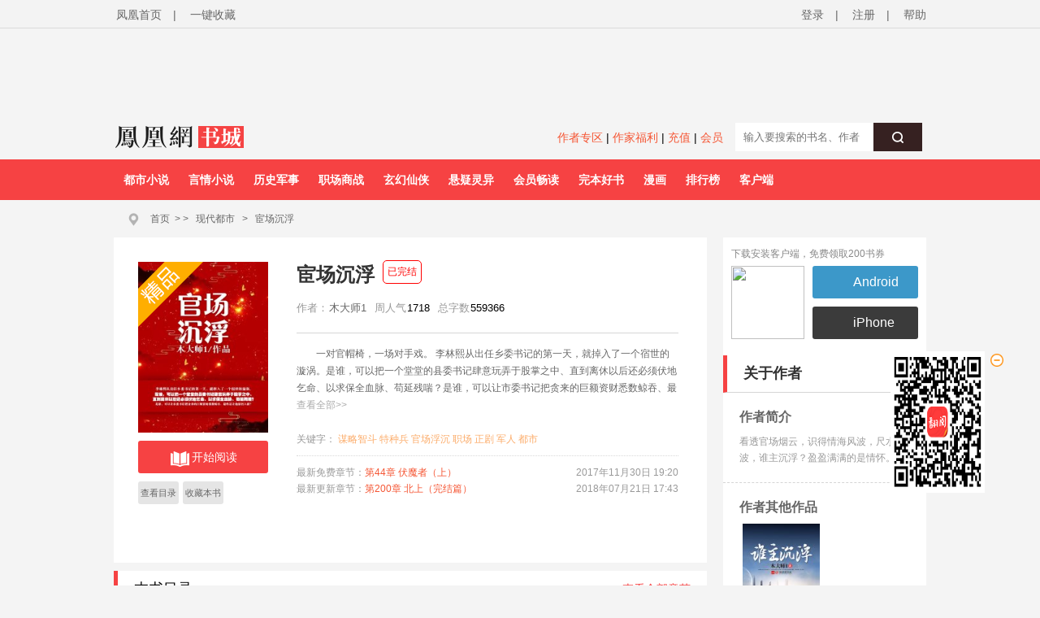

--- FILE ---
content_type: text/html;charset=utf-8
request_url: https://www.yc.ifeng.com/book/3131835/
body_size: 62075
content:
<!DOCTYPE html PUBLIC "-//W3C//DTD XHTML 1.0 Transitional//EN" "http://www.w3.org/TR/xhtml1/DTD/xhtml1-transitional.dtd">
<html xmlns="http://www.w3.org/1999/xhtml" xml:lang="zh-CN" dir="ltr">
  <head>
      <title>宦场沉浮最新章节,宦场沉浮无弹窗广告 - 凤凰网书城</title>
      <meta http-equiv="Cache-Control" content="no-siteapp" />
      <meta http-equiv="Cache-Control" content="no-transform" />
      <meta http-equiv="mobile-agent" content="format=html5; url=https://wap.yc.ifeng.com/book/3131835" />
      <meta http-equiv="mobile-agent" content="format=xhtml; url=https://wap.yc.ifeng.com/book/3131835" />
      <meta http-equiv="Content-Type" content="text/html; charset=utf-8" />
      <meta name="keywords" content="宦场沉浮,宦场沉浮最新章节" />
      <meta name="description" content="宦场沉浮无弹窗最新章节由正版授权，《宦场沉浮》情节跌宕起伏、扣人心弦，是一本情节与文笔俱佳的玄幻小说，凤凰网书城免费提供宦场沉浮最新清爽干净的文字章节在线阅读。" />
      <meta property="og:type" content="novel"/>
      <meta property="og:title" content="宦场沉浮"/>
      <meta property="og:description" content="一对官帽椅，一场对手戏。
李林熙从出任乡委书记的第一天，就掉入了一个宿世的漩涡。是谁，可以把一个堂堂的县委书记肆意玩弄于股掌之中、直到离休以后还必须伏地乞命、以求保全血脉、苟延残喘？是谁，可以让市委书记把贪来的巨额资财悉数鲸吞、最终还让他锒铛入狱？一双黑手，翻云覆雨，无处不在，几乎让人窒息。一把椅子，见证血雨腥风的官场，见证艰辛曲折的历程，演绎出一幕幕荡气回肠、风光旖旎的爱情纠葛。以反派的阴谋紧逼，导致险象环生；以李林熙和李冬的同舟共济、联手斗法，迎来柳暗花明。
一把官帽椅，处处有玄机。看透官场烟云，识得情海风波，男主从乡委书记到市委书记，本书人物刻画传神，栩栩如生。其语言简洁，情节生动，不落俗套亦不哗众取宠，精雕细琢，引人入胜，不愧为木大师力作，总是耐读。故事其实很简单，
没有浊浪滔天，有的只是水到渠成。千言万语，尺水兴波，盈盈满满的是情怀。

"/>
      <meta property="og:image" content="https://res.read.ifeng.com/images/book/3131835.jpg"/>
      <meta property="og:novel:category" content="现代都市"/>
      <meta property="og:novel:author" content="木大师1"/>
      <meta property="og:novel:book_name" content="宦场沉浮"/>
      <meta property="og:novel:read_url" content="https://wap.yc.ifeng.com/book/3131835"/>
      <meta property="og:url" content="https://wap.yc.ifeng.com/book/3131835"/>
      <meta property="og:novel:status" content=" 已完结 "/>
      <meta property="og:novel:update_time"
            content="2019年05月20日 13:05"/>
      <meta property="og:novel:latest_chapter_name" content="第200章   北上（完结篇）"/>
      <meta property="og:novel:latest_chapter_url"
            content="https://wap.yc.ifeng.com/book/3131835/200"/>
    <link rel="shortcut icon" href="//www.yc.ifeng.com//images/favicon.ico" type="image/x-icon" />
    <link rel="stylesheet" href="//www.yc.ifeng.com//css/styles.css">
  <style>
   .book_status{ position:absolute;margin-left:10px;top:-2px;padding:5px;
    border:1px solid #F00;border-radius:5px;font-size:12px;font-weight:300;color:#F00;}
   .span_first,.span_second,.span_third{ width:22px;margin-right:13px;color:#FFF;border-radius:2px;}
   .span_first{background:#f86869;}
   .span_second{ background:#f18451;}
   .span_third{ background:#7399ea;}
   #comments .comment_none{width:730px;}   
   .commentbar .com_menu{ right:0;width:280px;text-align:right;}
   #book .bookright dl{clear:both;_height:1%;overflow:auto;}
   #book .bookright dl dt,#book .bookright dl dd{ float:left;}
   .chapters ul{ padding:10px 30px;clear:both;_height:1%;overflow:auto;}
   .chapters ul li { float:left;line-height:30px;}
   .book-qb-ul{ width:60px;}
   .book-qb-ul li{ padding:0 5px;margin:4px 0 5px;}
   .book-qb-ul li:nth-child(2){ margin:5px 0 0;}
   .channel{ height:120px;}
   .book-qb-ul{ width:60px;}
   .book-qb-ul li{ padding:0 5px;margin:4px 0 5px;}
   .book-qb-ul li:nth-child(2){ margin:5px 0 0;}
   .qb-div{
       position:absolute;top:300px;left:100px;size:14px;line-height:17px;text-align:center;
   }
   .qb-div-all{
       position:absolute;top:272px;left:70px;size:14px;line-height:17px;text-align:center;
   }
   .qb-ndy-div{
       width:50px;height:34px;padding:20px;border:1px solid #f12c36;border-radius:5px;cursor:pointer;color:#f02934;
   }
   .qb-ndy-div:hover{
       background:#fed6d7;
   }
   .qb-ydy-div{
       width:50px;height:34px;padding:20px;background:#e5e5e5;color:#666;border:1px solid #e5e5e5;border-radius:5px;
   }
</style>
  </head>
      <body>
  		<script src=//www.yc.ifeng.com//js/public_login0702_2.js></script>
<script src="https://h0.ifengimg.com/20150625/fa.min.js"></script>

 <script src="/js/vendor/jquery.js"></script> 


<div id="header">
        <div class="top">
            <div class="container_center" style="">
                <!-- 已登录 开始 -->
                 <div class="login  hidden ">
                    	<label><span></span><span class="c9">(书币：)</span></label>
                    <label>|</label>
                    <a href="/logout" class="c6">退出</a>
                    <label>|</label>
                    <a href="" target="_blank"  class="c6">个人中心</a>
                </div> 
                <!-- 已登录 结束 -->
                <!-- 未登录 开始 -->
                <div class="unlogin ">
                    <div class="unloginl">
                        <a href="javascript:fn.win.login();" class="v_align">登录</a>
                        <label>|</label>
                        <a target="_blank" href="https://id.ifeng.com/user/register" class="v_align">注册</a>
                        <label>|</label>
                        <a target="_blank" href="#" class="v_align">帮助</a>
                    </div>
                </div>
                <!-- 未登录 结束 -->
                <div class="loginSide">
                    <a href="https://www.ifeng.com" class="v_align">凤凰首页</a>
                    <label>|</label>
                     <a href="javascript:void(0);" rel="sidebar" onclick="addMark()" id="mark_href" class="v_align">一键收藏</a>
                    <!-- <a href="javascript:void(0);" onclick="addMark()" class="v_align">一键收藏</a> -->
                </div>
                <div class="clearfix"></div>
            </div>
        </div>
          <div class="header">           
		   <div class="container_center" style="height:110px;position:relative;overflow:hidden;">
               <div style="width:100%;text-align:center;position:absolute;height:110px;top:10px;">  
                  <iframe src="//lm.yc.ifeng.com/schip/f_yc_head_ad.shtml" scrolling="no" frameborder="0" style="width:1000px; border:none;margin-top:-10px;background-color=transparent;" allowtransparency="true"></iframe>
                 </div>
                 <div class="clearfix"></div>
             </div>
			 <div style="background:#F4F4F4;width:1000px;height:35px;padding:8px 10px;margin:0 auto;">
                <div class="f_l" style="width:200px;">
				   <a href="/index.shtml"><img src="//www.yc.ifeng.com//images/fhyc_logo.png" style="vertical-align:middle;"></a>
				</div>
                <div class="f_l" style="width:795px;">
			    <style>
				   .search_left{text-align:right;line-height:32px;width:550px;}
				   .search_left a{ color:#f55634;font-size:14px;}
				</style>
				<div class="f_l search_left">
				   <a href="https://author.yc.ifeng.com/" target="_blank">作者专区</a>  |
				   <a href="//lm.yc.ifeng.com/yc2018zuozhefuli/index.shtml " target="_blank">作家福利</a> |
				   <a href="/charge/list/" target="_blank">充值</a> |
				   <!--<a href="/book/vip/" target="_blank">会员</a>-->
                    <a href="/book/month/select" target="_blank">会员</a>
				</div>
                <div class="search f_r" style="margin-top:-10px;text-align:right;">
                           <div class="ser">
                                <form name="searchForm" method="post" action="/book/search/">
                                    <input type="text"  name="query" maxlength="30" value="" placeholder="输入要搜索的书名、作者" class="f12" autocomplete="off" />
                                    <button type="submit" class="serBtn"><i class="icon icon-search"></i></button>
                                    <div class="clearfix"></div>
                                </form>
                            </div>
                </div>
				</div>
                 <div class="clearfix"></div>
			</div>
		<style>.nav ul li{ margin-right:0;} .nav ul li:hover{display:block;background:#FFF;}</style>
        <div class="nav">
            <div class="container_center">
                <ul>
				
                		
                    <li><a href="//story.yc.ifeng.com/pc/?tid=7" target="_blank">都市小说</a></li>
                    <li><a href="//story.yc.ifeng.com/pc/?tid=8" target="_blank">言情小说</a></li>
                    <li><a href="//story.yc.ifeng.com/pc/?tid=10" target="_blank">历史军事</a></li>
                    <li><a href="//story.yc.ifeng.com/pc/?tid=12" target="_blank">职场商战</a></li>
                    <li><a href="//story.yc.ifeng.com/pc/?tid=5" target="_blank">玄幻仙侠</a></li>
                    <li><a href="//story.yc.ifeng.com/pc/?tid=6" target="_blank">悬疑灵异</a></li>
                    <li><a href="//story.yc.ifeng.com/pc/?tid=9" target="_blank">会员畅读</a></li>
                    <li><a href="//story.yc.ifeng.com/pc/?tid=11" target="_blank">完本好书</a></li>
                    <li><a href="//res.fread.com/web/" target="_blank">漫画</a></li>
                    <li><a href="//www.yc.ifeng.com/rank.shtml" target="_blank">排行榜</a></li>
                    <li><a href="//lm.yc.ifeng.com/download/index.shtml" target="_blank">客户端</a></li>
<!--                    <li><a href="//www.yc.ifeng.com/store/" target="_blank">书库</a></li>-->


                   
                </ul>
            </div>
        </div>
    </div>

<style>
        .float-ewm-div{ display:none;position:absolute;width:95px;height:110px;padding:0 5px;background:#FFF;border:1px solid #DDD;text-align:center;font-size:12px;line-height:8px;z-index:1000;}
        .float-ewm-div img{ width:80px;height:80px;margin:5px auto;}

 </style>
        
    
      
    <script>
        var client=jQuery(".container_center").find("li:eq(11)");

      
        client.append('<div id="ewm_div" class="float-ewm-div"><img src="https://media.yc.ifeng.com//20240914.png"><br/><span style="font-weight:normal;font-size:12px;">免费领取200书券</span></div>');

        client.hover(function(){
        jQuery("#ewm_div").css({"top":client.offset().top+50,"left":client.offset().left-15});
            jQuery("#ewm_div").show();
        },function(){ 
            jQuery("#ewm_div").hide();
        });
    </script>
	</div>
	
	
	
    <div id="body">
        <div class="container_center">
            <div id="crumb">
                <div class="path">
                    <i class="icon icon-crumbs"></i>
                    <a href="/">首页</a><span>&gt;</span>
                    &gt;
		            <a href="/store/103_0_now_total_2_1" target="_blank">现代都市</a>
		            &gt;
		            <a href="/book/3131835/" alt="宦场沉浮">宦场沉浮</a>
                </div>
            </div>
            

<div id="main">
    <div class="content">
        <div id="book">
            <div class="bookleft">
                <div class="bookimg book-best">
                    <img src="https://res.read.ifeng.com/images/book/3131835.jpg" title="宦场沉浮" alt="宦场沉浮" onerror="javascript:this.src='https://res.read.ifeng.com/images/book/book.jpg'"/>
                </div>
                <div class="channel">
                    <div class="btn-read">
                        <a href="/book/3131835/1/" class="btn"><i class="icon icon-read"></i>开始阅读</a>
                    </div>
                                            <ul class="bookchannel">
                            <li class="c_li li_b">
                                <a href="/book/3131835/toc/">查看目录</a>

                            </li>
                            <li class="c_li li_b">
                               <a href="javascript:fn.book.addFavorite('3131835');">收藏本书 </a>

                            </li>
                            
                        </ul>
                    
                </div>
            </div>
            <div class="bookright">
               <h1> 宦场沉浮    <span class="book_status">已完结</span>                </h1>
                <dl>
                    <dt>作者：</dt>
                    <dd><a  target="_blank" href="/book/author/116265/" title="木大师1"><em>木大师1</em></a></dd>
                    <!--  <dt>版权方:</dt>
                    <dd>驻站作品</dd>-->
                    <!-- 532修改 -->
                    <!--<dt>总人气:</dt>-->
                    <!--<dd>491939</dd>-->
                    <dt>周人气</dt>
                    <dd>1718</dd>
                    
                    <!-- <dt>千字定价:</dt>
                    <dd>5分/千字</dd>
                    <dt>分类</dt>
                    <dd>历史小说</dd> -->
                    <dt>总字数</dt>
                    <dd>559366</dd>
                </dl>
	                		<p class="bookintro" id="desc_p">
								一对官帽椅，一场对手戏。
李林熙从出任乡委书记的第一天，就掉入了一个宿世的漩涡。是谁，可以把一个堂堂的县委书记肆意玩弄于股掌之中、直到离休以后还必须伏地乞命、以求保全血脉、苟延残喘？是谁，可以让市委书记把贪来的巨额资财悉数鲸吞、最终还让他锒铛入狱？一双黑手，翻云覆雨，无处不在，几乎让人窒息。一把椅子，见证血雨腥风的官场，见证艰辛曲折的历程，演绎出一幕幕荡气回肠、风光旖旎的爱情纠葛。以反派的阴谋紧逼，导致险象环生；以李林熙和李冬的同舟共济、联手斗法，迎来柳暗花明。
一把官帽椅，处处有玄机。看透官场烟云，识得情海风波，男主从乡委书记到市委书记，本书人物刻画传神，栩栩如生。其语言简洁，情节生动，不落俗套亦不哗众取宠，精雕细琢，引人入胜，不愧为木大师力作，总是耐读。故事其实很简单，
没有浊浪滔天，有的只是水到渠成。千言万语，尺水兴波，盈盈满满的是情怀。

 
	                		</p>
	                		<div class="desc_all" id="desc_all_div" style="display: block;">查看全部&gt;&gt;</div>
                <div class="keywords">
                    关键字：
                    			                    					                                				<a target="_blank" href="/book/search/谋略智斗/" >谋略智斗</a>
                                		                               				<a target="_blank" href="/book/search/特种兵/" >特种兵</a>
                                		                               				<a target="_blank" href="/book/search/官场浮沉/" >官场浮沉</a>
                                		                               				<a target="_blank" href="/book/search/职场/" >职场</a>
                                		                               				<a target="_blank" href="/book/search/正剧/" >正剧</a>
                                		                               				<a target="_blank" href="/book/search/军人/" >军人</a>
                                		                               				<a target="_blank" href="/book/search/都市/" >都市</a>
                                		                               	 	                             
                </div>
                <div class="new">
								<p><span class="new_p">最新免费章节：<a href="/book/3131835/44/" target="_blank" title="第44章 伏魔者（上）">第44章 伏魔者（上）</a></span>
	                				<span class="new_t">2017年11月30日 19:20</span>
	                				<div class="clearfix"></div>
	                			</p>
	                				                			<p><span class="new_p">最新更新章节：<a href="/book/3131835/200/" target="_blank" title="第200章   北上（完结篇）">第200章   北上（完结篇） </a></span>
	                				<span class="new_t">2018年07月21日 17:43</span>	                				<div class="clearfix"></div>
	                			</p>
	                				                		</div>

            </div>
            <div class="clearfix"></div>
        </div>
      
      <div class="chapters">
            <h3 style="clear:both;_height:1%;overflow:auto;"><span class="f_l">本书目录</span> <a href="/book/3131835/toc/">查看全部章节</a></h3>
            <ul>
            		                <li><a href="/book/3131835/1/" target="_blank">第1章 山雨欲来</a></li>
                                <li><a href="/book/3131835/2/" target="_blank">第2章 虎啸狼嚎</a></li>
                                <li><a href="/book/3131835/3/" target="_blank">第3章 幕后有一只手</a></li>
                                <li><a href="/book/3131835/4/" target="_blank">第4章 还有一只手</a></li>
                                <li><a href="/book/3131835/5/" target="_blank">第5章 《天王盖地虎》</a></li>
                                <li><a href="/book/3131835/6/" target="_blank">第6章 《后手》</a></li>
                                <li><a href="/book/3131835/7/" target="_blank">第7章 《女魔头1》</a></li>
                                <li><a href="/book/3131835/8/" target="_blank">第8章 《女魔头2》</a></li>
                                <li><a href="/book/3131835/9/" target="_blank">第9章 《女魔头3》</a></li>
                                <li><a href="/book/3131835/10/" target="_blank">第10章 《女魔头4》</a></li>
                            </ul>
        </div>
        <div id="award">
            <div class="awardbar">
                <span class="award_r"> <a href="/charge/list/">充值</a><span> 	| </span><a 	>打赏贡献榜</a> </span>	
                <span class="award_title">打赏本书</span>
                <div class="clearfix"></div>
            </div>
            <!-- 打赏排行榜 start -->
            	 <div class="awardbook">
                <div class="weeklist">
                    <div class="list_title">
                        <div class="titleBtn">
                            <p>
                                打
                            </p>
                            <p>
                                赏
                            </p>
                            <p>
                                周
                            </p>
                            <p>
                                排
                            </p>
                            <p>
                                行
                            </p>
                            <p>
                                榜
                            </p>
                        </div>
                    </div>
                    <div class="bookList_award" >
                        <ul class="w_n">
                        		<ul class="w_n">
							                             		                             	 		<li class="number_1">
									<span>01</span><a target="_blank" href="/book/3050724/" class="c3" title="钻戒"><strong>钻戒</strong></a>
								</li>
                          			                                                               	 		<li class="number_2">
									<span>02</span><a target="_blank" href="/book/3170785/" class="c3" title="做局"><strong>做局</strong></a>
								</li>
                          			                                                               	 		<li class="number_3">
									<span>03</span><a target="_blank" href="/book/3323224/" class="c3" title="官道之绝对权力"><strong>官道之绝对权力</strong></a>
								</li>
                          			                                                               	 		<li class="number_4">
									<span>04</span><a target="_blank" href="/book/3161459/" class="c3" title="百炼飞升录"><strong>百炼飞升录</strong></a>
								</li>
                          			                                                               	 		<li class="number_5">
									<span>05</span><a target="_blank" href="/book/3362596/" class="c3" title="权途：从秘书开始"><strong>权途：从秘书开始</strong></a>
								</li>
                          			                                  							</ul>
                           
                        </ul>
                    </div>
                    <div class="bookList_award" >
                        <ul class="ww_n">
                            									                               	 		<li class="number_6">
											<span>06</span><a target="_blank" href="/book/3370963/" class="c3" title="伪命题婚姻"><strong>伪命题婚姻</strong></a>
										</li>
                            			                            			                                                                    	 		<li class="number_7">
											<span>07</span><a target="_blank" href="/book/3319183/" class="c3" title="枭少凶猛，替嫁娇妻宠上天"><strong>枭少凶猛，替嫁娇…</strong></a>
										</li>
                            			                            			                                                                    	 		<li class="number_8">
											<span>08</span><a target="_blank" href="/book/3161663/" class="c3" title="热望之上"><strong>热望之上</strong></a>
										</li>
                            			                            			                                                                    	 		<li class="number_9">
											<span>09</span><a target="_blank" href="/book/3318164/" class="c3" title="暗情汹涌：周先生黏她上瘾"><strong>暗情汹涌：周先生…</strong></a>
										</li>
                            			                            			                                                                    	 		<li class="number_10">
											<span>10</span><a target="_blank" href="/book/3318197/" class="c3" title="相府小娇妾"><strong>相府小娇妾</strong></a>
										</li>
                            			                            			                                                             </ul>
                    </div>
                    <div class="clearfix"></div>
                </div>

            	<!-- 打赏排行榜 end -->
                <div class="awardlist">
                		
            					                		<div class="list">
		                				                			<div class="awarddetail">
		                				<span class="fr">2019-12-27</span>
		                				 
		                				<a>
		                				                                            翻阅书友***27
                                            		                				</a>
		                				<span>打赏了<span class="font_s">588</span>书币</span>
		                			</div>
		                				                			<div class="awarddetail">
		                				<span class="fr">2019-10-16</span>
		                				 
		                				<a>
		                				                                            翻阅书友***23
                                            		                				</a>
		                				<span>打赏了<span class="font_s">88</span>书币</span>
		                			</div>
		                				                		</div>
		                		<div class="award_count">
		                			本书共被打赏了<span>676</span>书币
		                		</div>
		                	                
                    <div class="award_t">
                        <div class="award_btn"></div>
                        <a  href="javascript:fn.win.login();" class="rewardBtn"><i class="icon icon-award"></i>我要打赏</a>
                        <div class="clearfix"></div>
                    </div>
                </div>
                <div class="clearfix"></div>
            </div>
        </div>
        
		 
		 		        <img src="https://media.yc.ifeng.com//appimg/200app.png">
    </div>
</div>

<style>
    .ewm-div{ zoom:1; background:#FFF;padding:10px;}
	.ewm-div:after{ display:block;height:0;clear:both;overflow:hidden;visibility:hidden;content:" ";}
    .ewm-div .title{ height:20px;margin-bottom:5px;line-height:20px;color:#888;}
	.ewm-img{ float:left;width:90px;height:90px;}
    .ewm-img img{ width:90px;height:90px;}
	.xz{ width:82px; float:left;margin-left:10px;}
	.xz a{font-family:Arial, Helvetica, sans-serif; color:#ffffff; line-height:40px; text-decoration:none; font-size:16px; display:block;margin-bottom:10px;}
	.android{ width:80px; height:40px; border-radius:3px; background:url(http://y1.ifengimg.com/shuku/2016/0111/android.jpg) no-repeat 10px center #3c98c9; padding-left:50px; }
	.android:hover{ opacity:0.8;}
	.iphone{width:80px; height:40px; border-radius:3px; background:url(https://p1.ifengimg.com/yc/2017/06/images/apple_down.png) no-repeat 10px center #3b3b3b; padding-left:50px; }
	.iphone:hover{opacity:0.8;}
</style>
<div id="aside">
    <div class="ewm-div">
	    <div class="title">下载安装客户端，免费领取200书券</div>
		<div >
		  <div class="ewm-img"><img src="https://media.yc.ifeng.com//20240914.png"></div>
		  <div class="xz">
                 <a href="/appdownload?type=apk&position=bookright"  target="_blank"><div class="android">Android</div></a>
                 <a href="/appdownload?type=ios&position=bookright" target="_blank"><div class="iphone">iPhone</div></a>
           </div>
		</div>
	</div>
    <div class="box author">
        <h3>关于作者</h3>
        <div class="intro">
            <h4>作者简介</h4>
            <p>看透官场烟云，识得情海风波，尺水兴波，谁主沉浮？盈盈满满的是情怀。</p>
        </div>
        <div class="works">
            <h4>作者其他作品</h4>
            <ul>
            	               	   				    <li>
 					<a href="/book/3165551/" class="img_c"  target="_blank" title="谁主沉浮">
 						<img src="https://res.read.ifeng.com/images/book/s3165551.jpg" alt="谁主沉浮" onerror="javascript:this.src='https://res.read.ifeng.com/images/book/book.jpg'"/>
					</a>
 					<p><a href="/book/3165551/" class="book_t" target="_blank" title="谁主沉浮">谁主沉浮</a></p>
 				</li>
 							               	   				               </ul>
            <div class="more">
                <a href="/book/author/116265/">查看更多</a>
            </div>
        </div>
    </div>    <div class="box">
        <h3>人气榜</h3>
        <div class="bookList">
    <ul>
        	      <li class="">
            <i class="number number_1">1</i><a  target="_blank" href="/book/3300572/" class="c3" title="人间政道"><strong>人间政道</strong></a>
        </li>
	    	      <li class="">
            <i class="number number_2">2</i><a  target="_blank" href="/book/3130983/" class="c3" title="巅峰"><strong>巅峰</strong></a>
        </li>
	    	      <li class="">
            <i class="number number_3">3</i><a  target="_blank" href="/book/3049601/" class="c3" title="逆天改命"><strong>逆天改命</strong></a>
        </li>
	    	      <li class="">
            <i class="number number_4">4</i><a  target="_blank" href="/book/3045938/" class="c3" title="对手"><strong>对手</strong></a>
        </li>
	    	      <li class="">
            <i class="number number_5">5</i><a  target="_blank" href="/book/3029478/" class="c3" title="踏上青云路"><strong>踏上青云路</strong></a>
        </li>
	    	      <li class="">
            <i class="number number_6">6</i><a  target="_blank" href="/book/3296941/" class="c3" title="惊涛骇浪"><strong>惊涛骇浪</strong></a>
        </li>
	    	      <li class="">
            <i class="number number_7">7</i><a  target="_blank" href="/book/3172473/" class="c3" title="破局"><strong>破局</strong></a>
        </li>
	    	      <li class="">
            <i class="number number_8">8</i><a  target="_blank" href="/book/3252917/" class="c3" title="逆袭"><strong>逆袭</strong></a>
        </li>
	    	      <li class="">
            <i class="number number_9">9</i><a  target="_blank" href="/book/3300571/" class="c3" title="重启巅峰"><strong>重启巅峰</strong></a>
        </li>
	    	      <li class="">
            <i class="number number_10">10</i><a  target="_blank" href="/book/3317656/" class="c3" title="利欲升迁记"><strong>利欲升迁记</strong></a>
        </li>
	        </ul>
    <div class="more">
                     <a href="/store/98_0_popularity_week_2_1">查看更多</a>
    </div>
</div>
    </div>


    
    <div class="box">
        <h3>点击榜</h3>
        <div class="bookList">
    <ul>
        	      <li class="">
            <i class="number number_1">1</i><a  target="_blank" href="/book/3300572/" class="c3" title="人间政道"><strong>人间政道</strong></a>
        </li>
	    	      <li class="">
            <i class="number number_2">2</i><a  target="_blank" href="/book/3296941/" class="c3" title="惊涛骇浪"><strong>惊涛骇浪</strong></a>
        </li>
	    	      <li class="">
            <i class="number number_3">3</i><a  target="_blank" href="/book/3045938/" class="c3" title="对手"><strong>对手</strong></a>
        </li>
	    	      <li class="">
            <i class="number number_4">4</i><a  target="_blank" href="/book/3049601/" class="c3" title="逆天改命"><strong>逆天改命</strong></a>
        </li>
	    	      <li class="">
            <i class="number number_5">5</i><a  target="_blank" href="/book/3029478/" class="c3" title="踏上青云路"><strong>踏上青云路</strong></a>
        </li>
	    	      <li class="">
            <i class="number number_6">6</i><a  target="_blank" href="/book/3172473/" class="c3" title="破局"><strong>破局</strong></a>
        </li>
	    	      <li class="">
            <i class="number number_7">7</i><a  target="_blank" href="/book/3166427/" class="c3" title="八荒剑神"><strong>八荒剑神</strong></a>
        </li>
	    	      <li class="">
            <i class="number number_8">8</i><a  target="_blank" href="/book/3300571/" class="c3" title="重启巅峰"><strong>重启巅峰</strong></a>
        </li>
	    	      <li class="">
            <i class="number number_9">9</i><a  target="_blank" href="/book/3252569/" class="c3" title="阳谋"><strong>阳谋</strong></a>
        </li>
	    	      <li class="">
            <i class="number number_10">10</i><a  target="_blank" href="/book/3323320/" class="c3" title="猎谍"><strong>猎谍</strong></a>
        </li>
	        </ul>
    <div class="more">
                   <a href="/store/98_0_view_week_2_1">查看更多</a>
    </div>
</div>
    </div>


    
    <div class="box">
        <h3>销售榜</h3>
        <div class="bookList">
    <ul>
        	      <li class="">
            <i class="number number_1">1</i><a  target="_blank" href="/book/3170785/" class="c3" title="做局"><strong>做局</strong></a>
        </li>
	    	      <li class="">
            <i class="number number_2">2</i><a  target="_blank" href="/book/3323224/" class="c3" title="官道之绝对权力"><strong>官道之绝对权力</strong></a>
        </li>
	    	      <li class="">
            <i class="number number_3">3</i><a  target="_blank" href="/book/3320106/" class="c3" title="官途危情"><strong>官途危情</strong></a>
        </li>
	    	      <li class="">
            <i class="number number_4">4</i><a  target="_blank" href="/book/3323222/" class="c3" title="巅峰权力"><strong>巅峰权力</strong></a>
        </li>
	    	      <li class="">
            <i class="number number_5">5</i><a  target="_blank" href="/book/3300422/" class="c3" title="权路征途"><strong>权路征途</strong></a>
        </li>
	    	      <li class="">
            <i class="number number_6">6</i><a  target="_blank" href="/book/3300572/" class="c3" title="人间政道"><strong>人间政道</strong></a>
        </li>
	    	      <li class="">
            <i class="number number_7">7</i><a  target="_blank" href="/book/3029478/" class="c3" title="踏上青云路"><strong>踏上青云路</strong></a>
        </li>
	    	      <li class="">
            <i class="number number_8">8</i><a  target="_blank" href="/book/3176052/" class="c3" title="斗天武神"><strong>斗天武神</strong></a>
        </li>
	    	      <li class="">
            <i class="number number_9">9</i><a  target="_blank" href="/book/3049601/" class="c3" title="逆天改命"><strong>逆天改命</strong></a>
        </li>
	    	      <li class="">
            <i class="number number_10">10</i><a  target="_blank" href="/book/3252679/" class="c3" title="执掌风云"><strong>执掌风云</strong></a>
        </li>
	        </ul>
    <div class="more">
                  <a href="/store/98_0_sale_week_2_1">查看更多</a>
    </div>
</div>
    </div>


    
</div>
<div class="clearfix"></div>
        </div>
    </div>    
     <div id="pop_div" class="pop_div">
      <div id="all_content_div" class="all_content_div">
	      <div class="title">作品简介</div>
	      <p style="height:200px;overflow:auto;line-height:25px;font-size:14px;">
	      	一对官帽椅，一场对手戏。
李林熙从出任乡委书记的第一天，就掉入了一个宿世的漩涡。是谁，可以把一个堂堂的县委书记肆意玩弄于股掌之中、直到离休以后还必须伏地乞命、以求保全血脉、苟延残喘？是谁，可以让市委书记把贪来的巨额资财悉数鲸吞、最终还让他锒铛入狱？一双黑手，翻云覆雨，无处不在，几乎让人窒息。一把椅子，见证血雨腥风的官场，见证艰辛曲折的历程，演绎出一幕幕荡气回肠、风光旖旎的爱情纠葛。以反派的阴谋紧逼，导致险象环生；以李林熙和李冬的同舟共济、联手斗法，迎来柳暗花明。
一把官帽椅，处处有玄机。看透官场烟云，识得情海风波，男主从乡委书记到市委书记，本书人物刻画传神，栩栩如生。其语言简洁，情节生动，不落俗套亦不哗众取宠，精雕细琢，引人入胜，不愧为木大师力作，总是耐读。故事其实很简单，
没有浊浪滔天，有的只是水到渠成。千言万语，尺水兴波，盈盈满满的是情怀。

 
	      </p>
		  <div class="close_div"><span  id="pop_close">关闭</span></div>
		  <div id="close_img_div" class="close_img_div"></div>
	  </div>
   </div>
     
     
 <style>
	.desc_all{ width:100%;cursor:pointer;color:#AAA;display:none;}
	.pop_div{overflow:hidden;position:absolute;top:0;height:0;width:100%;height:100%;display:none;background:rgba(0,0,0,.5);}
	.all_content_div{position:relative;width:40%;margin:220px auto;border:1px solid #FFF;border-radius:10px;background:#FFF;padding:20px;}
	.all_content_div .title{font-size:24px;border-bottom:1px solid #EEE;margin-bottom:10px;padding-bottom:10px;}
	.close_div{text-align:center;margin:20px auto 10px;}
	.close_div span{background:#f64243;color:#FFF;width:150px;display:inline-block;height:40px;line-height:40px;cursor:pointer;font-size:16px;}
	.close_img_div{ position: absolute;right:-21px;top:-21px;height: 42px;width: 42px; background: url(https://media.yc.ifeng.com//web_static/css/img/win-close.png) no-repeat 0 0;cursor:pointer;
	z-index: 111;}
  </style>
  	<div id="footer">
		<div id="mylink">
			<a href="https://www.ifeng.com/corp/about/intro/" target="_blank" title="凤凰新媒体介绍">凤凰新媒体介绍</a><span>|</span>
			<a href="http://ir.ifeng.com/" target="_blank" title="投资者关系">投资者关系 Investor Relations</a><span>|</span>
			<a href="https://biz.ifeng.com/" target="_blank" title="广告服务">广告服务</a><span>|</span>
			<a href="https://career.ifeng.com/" target="_blank" title="诚征英才">诚征英才</a><span>|</span>
			<a href="https://www.ifeng.com/corp/privacy/" target="_blank" title="保护隐私权">保护隐私权</a><span>|</span>
			<a href="https://www.ifeng.com/corp/exemption/" target="_blank" title="免责条款">免责条款</a><span>|</span>
			<a href="https://help.ifeng.com/" target="_blank" title="意见反馈">意见反馈</a><span>|</span>
			<a href="https://phtv.ifeng.com/intro/" target="_blank" title="凤凰卫视介绍">凤凰卫视介绍</a><span>|</span>
			<a href="https://v.ifeng.com/" target="_blank" title="视频">视频</a><span>|</span>
			<a href="https://phtv.ifeng.com/" target="_blank" title="凤凰卫视">凤凰卫视</a>
		</div>
		<div class="copyright">
			<span>北京凤凰互动娱乐网络技术有限公司&nbsp;版权所有</span>&nbsp;&nbsp;&nbsp;&nbsp;Copyright © 2015 Phoenix New Media Limited All Rights Reserved.
		</div>
	</div>
	<div class="template hidden">
<div id="receive_ok" class="dialog">
    <div class="wrapper">
        <div class="inner">
            <div class="emoji ">
                <img src="//www.yc.ifeng.com//images/window/success.png" alt="">
            </div>
            <div class="message">
                <h4>恭喜，领取成功!</h4>
                <p>感谢您的参与，祝您阅读愉快!</p>
            </div>
            <div class="clearfix"></div>
        </div>
    </div>
</div>
<div id="receive_error" class="dialog">
    <div class="wrapper">
        <div class="inner">
            <div class="emoji ">
                <img src="//www.yc.ifeng.com//images/window/info.png" alt="">
            </div>
            <div class="message">
                <h4>领取失败!</h4>
                <p>请您搜索关注微信公众号-【翻阅读书会】反馈。</p>
            </div>
            <div class="clearfix"></div>
        </div>
    </div>
</div>
<div id="receive_had" class="dialog">
    <div class="wrapper">
        <div class="inner">
            <div class="emoji">
                <img src="//www.yc.ifeng.com//images/window/info.png" alt="">
            </div>
            <div class="message">
                <h4>您已成功领取，请勿重复操作。</h4>
                <p>感谢您的参与!</p>
            </div>
            <div class="clearfix"></div>
        </div>
    </div>
</div>
<div id="receive_expired" class="dialog">
    <div class="wrapper">
        <div class="inner">
            <div class="emoji">
                <img src="//www.yc.ifeng.com//images/window/info.png" alt="">
            </div>
            <div class="message">
                <h4>活动已过期，感谢您的参与!</h4>
            </div>
            <div class="clearfix"></div>
        </div>
    </div>
</div>



<div id="login_win" class="dialog">
    <h3>用户登录 </h3>
    <div id="login_wrapper">
        <div id="login_form">
            <form action="#" method="post">
                <div class="input_filed">
                    <div class="input_el">
                        <div id="login_error">你输入的用户名或密码有误</div>
                    </div>
                </div>
                <div class="input_group">
                    <label class="input_label">账号</label>
                    <div class="input_el">
                        <input type="text" name="username" class="txt" placeholder="请输入用户名"/>
                    </div>
                    <div class="clearfix"></div>
                </div>
                <div class="input_group" style="margin-top:15px;">
                    <label class="input_label">密码</label>
                    <div class="input_el">
                        <input type="password" name="password" class="txt error" placeholder="请输入密码"/></br>
                    </div>
                    <div class="clearfix"></div>
                </div>
                <div class="input_filed">
                    <div class="input_el">
                        <input type="checkbox" name="autologin" /><span>自动登录</span>
                    </div>
                </div>
                <div class="input_filed">
                    <div class="input_el">
                        <button type="submit" class="btn_middle">登录</button><a href="forgotpwd" class="forgotpwd">忘记密码？</a>
                    </div>
                </div>
                <div class="input_filed">
                    <div class="input_el">
                        <strong>还不是会员？</strong> <a href="">立即注册</a>
                    </div>
                </div>
            </form>
        </div>
    </div>
</div>

<div id="award_win" class="dialog">
    <h3>
        书籍打赏
    </h3>
    <div class="wrapper">
         <form onsubmit="fn.book.award(this);return false;">
                <input type="hidden" name="bookId" value="3131835"/>
                <input type="hidden" name="userId" value="${clientInfo.user.id}"/>
                <div class="input_group">
                    <label class="input_label">打赏金额</label>
                    <div class="input_el">
                        <label class="radio"><input type="radio" name="tipTadou" value="type1"><span>88书币</span></label>
                        <label class="radio"><input type="radio" name="tipTadou" value="type2" checked=""><span>588书币</span></label>
                        <label class="radio"><input type="radio" name="tipTadou" value="type3"><span>1888书币</span></label>
                        <label class="radio"><input type="radio" name="tipTadou" value="type4"><span>5888书币</span></label>
                        <label class="radio"><input type="radio" name="tipTadou" value="type5"><span>18888书币</span></label>
                        <label class="radio"><input type="radio" name="tipTadou" value="type6"><span>188888书币</span></label>
                    </div>
                    <div class="clearfix"></div>
                </div>
                <div class="input_group">
                    <label class="input_label">评论</label>
                    <div class="input_el">
                        <textarea name="comment" class="area_scroll" maxlength="120" >写的真棒！书币奉上！</textarea>
                    </div>
                    <div class="clearfix"></div>
                </div>
                <div class="input_filed">
                    <div class="input_el">
                        <button type="submit" class="btn_middle">确认打赏</button>
                    </div>
                </div>
                <br>
                <div class="input_filed">
                    <div class="input_el">
                        <p>您可用于打赏的书币剩余： <em></em>  书币   <a href="/charge/list/">[充值书币]</a></p>
                    </div>
                </div>
            </form>
        </div>
    </div>

<div id="award_ok" class="dialog alert">
    <div class="wrapper">
        <div class="content">
            <p>打赏成功</p>
        </div>
    </div>
</div>

<div id="award_bad" class="dialog">
    <div class="wrapper">
        <div class="inner">
            <div class="emoji bad">
                <img src="//www.yc.ifeng.com//images/window/info.png" alt="">
            </div>
            <div class="message failed">
                <h4>打赏失败，打赏权限未开启!</h4>
                <p>首次充值成功后，即可开通打赏权限进行打赏。</p>
                <p>感谢您的支持!</p>
            </div>
            <div class="clearfix"></div>
        </div>
        <div class="buttons">
            <a href="/charge/list/" class="btn_middle">立即充值</a>
            <span class="space"></span>
                    </div>
    </div>
</div>

    

<div id="award_err" class="dialog">
    <div class="wrapper">
        <div class="inner">
            <div class="emoji bad">
                <img src="//www.yc.ifeng.com//images/window/info.png" alt="">
            </div>
            <div class="message failed">
                <h4>非常抱歉!</h4>
                <p>您的书币余额太少了，无法进行本次打赏。请充值后继续打赏本书。</p>
                <p>感谢您的支持！</p>
            </div>
            <div class="clearfix"></div>
        </div>
        <div class="buttons">
            <a href="/charge/list/" class="btn_middle">立即充值</a>
            <span class="space"></span>
                    </div>

    </div>
</div><div id="favorite_win" class="dialog alert">
    <div class="wrapper">
        <div class="content">
            <h4>成功收藏本书</h4>
        </div>
    </div>
</div>


<div id="read_win" class="dialog">
    <div class="wrapper">
        <div class="inner">
            <div class="emoji bad">
                <img src="//www.yc.ifeng.com//images/window/info.png" alt="">
            </div>
            <div class="message">
                <h4>亲，这本书目前无法在网站阅读!</h4>
                <p>您可以选择以下两种方式进行阅读:</p>
            </div>
            <div class="clearfix"></div>
        </div>
        <div class="more">
                        <p><i class="icon-number-bg">2</i>使用手机浏览器登陆“<a href="https://iyc.ifeng.com">iyc.ifeng.com</a>”进行阅读</p>
        </div>
    </div>
</div>

<div id="pay_win" class="dialog">
    <div class="wrapper">
        <div class="inner">
            <div class="emoji">
                <img src="//www.yc.ifeng.com//images/window/info.png" alt="">
            </div>
            <div class="message">
                <h4>请您在新打开的页面完成充值</h4>
                <p>充值完成前不要关闭此窗口。</p>
                <p>完成充值后请根据您的情况点击下面的按钮：</p>
            </div>
            <div class="clearfix"></div>
        </div>
        <div class="buttons">
                <a href="/space/sysmessage" class="btn_middle">已完成充值</a>
                <span class="space"></span>
                <!-- <a href="javascript:fn.win.close();" class="btn_small">关  闭</a> -->
                  <a href="javascript:void(0);"  onclick="closeWindow()" class="btn_small">关  闭</a>
            </div>
    </div>
</div>

<div id="reg_win" class="dialog">
    <div class="wrapper">
        <div class="inner">
            <div class="emoji yeah">
                <img src="//www.yc.ifeng.com//images/window/newuser.png" alt="">
            </div>
            <div class="message">
                <h4>恭喜，注册成功！</h4>
                <p>您的用户名： td486363</p>
            </div>
            <div class="clearfix"></div>
        </div>
        <div class="more">
            <p>您还未绑定邮箱！ <a href="/space/userbindemail">绑定邮箱</a>  |   您还未绑定手机！ <a href="/space/userbindphone">绑定手机</a></p>
        </div>
        <div class="buttons">
            <a href="/" class="btn_small">返回首页</a>
        </div>
    </div>
</div>

<div id="del_confirm" class="dialog confirm">
    <div class="wrapper">
        <div class="content">
            删除后将无法恢复，您确定要删除吗？
        </div>
        <div class="buttons">
            <a href="javascript:;" class="btn_middle" id="btn_confirm_yes">确定删除</a>
            <span class="space"></span>
            <a href="javascript:;" class="btn_small btn-dis" id="btn_confirm_no">取消返回</a>
        </div>
    </div>
</div>

<div id="fav_err" class="dialog alert">
    <div class="wrapper">
        <div class="content">
            加入收藏失败，请按Ctrl+D进行添加！
        </div>
    </div>
</div>

<div id="message_tip" class="dialog alert">
    <div class="wrapper">
        <div class="content">

        </div>
    </div>
</div>
    <div id="tipOff_win" class="dialog tipOff-form">
        <div class='tipOff-form-title'>章节举报</div>
        <div class="wrapper tipOff-form-content">
            <div class='tipOff-form-head'>举报对象</div>
            <div class='tipOff-form-chapter'></div>
            <form action="/illegal/" method="post" id="tipForm">
                <input type="hidden" name="chapterId" value="" id="tipOff_cid">
                <input type="hidden" name="bookId" value="3131835" id="tipOff_bid">
                <div>
                    <div class='tipOff-form-head'>请选择违规原因（必选）</div>
                    <div class="input_el" style="margin-top:10px;">
                       <!--'1:暴力血腥；2：广告信息；3：抄袭侵权；4：政治敏感；5：色情低俗；6：其它-->
                        <label class="radio"><input type="radio" name="type" value="5" checked=""><span>色情低俗</span></label>
                        <label class="radio"><input type="radio" name="type" value="4" ><span>政治敏感</span></label>
                        <label class="radio"><input type="radio" name="type" value="1"><span>暴力血腥</span></label>
                        <label class="radio"><input type="radio" name="type" value="2"><span>广告信息</span></label>
                        <label class="radio"><input type="radio" name="type" value="3"><span>抄袭侵权</span></label>
                        <label class="radio"><input type="radio" name="type" value="6"><span>其他举报</span></label>
                    </div>
                    <div class="clearfix"></div>
                    <div class='tipOff-form-head mt20'>请输入举报描述</div>
                    <div class="input_el mt10 tipnum-box">
                        <textarea name="comment" class="area_scroll tipOff" maxlength="200"  onchange="setTipOffNum(this)" onkeydown="setTipOffNum(this)" onkeyup="setTipOffNum(this)" style='border:0;outline:none;' id="tipOff_comment"></textarea>
                        <label id='tipNum' class='tipnum'>0/200</label>
                    </div>
                </div>
                <div class="input_filed tipOff-btn">
                    <div class="input_el ml0">
                        <button type="button" class="btn_middle" id="tipOffBtn">提交</button>
                    </div>
                </div>
            </form>
        </div>
    </div>
    <div id="tipOff_ok" class="dialog alert">
        <div class="wrapper">
            <div class="content">
                <p>举报成功</p>
            </div>
        </div>
    </div>
    <div id="tipOff_err" class="dialog alert">
    <div class="wrapper">
        <div class="content">
            <p>举报失败</p>
        </div>
    </div>
</div>
<script language="javascript">

function closeWindow(){
    fn.win.close();
	jQuery("#btn_submit").attr("disabled",false);
 }
</script>
</div>    <script src="//www.yc.ifeng.com//js/vendor/jquery.js"></script>
    <script src="//www.yc.ifeng.com//js/plugins.js?v=1"></script>
    <script src="//www.yc.ifeng.com//js/main.js"></script>
	<script charset="UTF-8" src="//www.yc.ifeng.com//js/sensorsdata.min.js"></script>
	<script charset="UTF-8">
		var sensors = window['sensorsDataAnalytic201505'];
		sensors.init({
			server_url: 'https://dataapi-mall.ifeng.com/sa?project=freequick',
			heatmap:{scroll_notice_map:'not_collect'},
			use_client_time:true,
			send_type:'beacon'
		});
		sensors.registerPage({
			package: 'yc.ifeng.com',
			current_url: location.href,
			referrer: document.referrer
		});
		sensors.quick('autoTrack');
	</script>
	 <script> var sta_collection_time = new Date().getTime();</script>
<script id="sta_collection_new">
window.analytics(encodeURIComponent(window.location.href));
setTimeout(function() {
            window.aptracker.collection();
            window.remain();
        }, 800);
</script>
<script src="https://s4.cnzz.com/z_stat.php?id=1261499924&web_id=1261499924" language="JavaScript"></script>
<script src="https://media.yc.ifeng.com//js/www-analytics.js" language="JavaScript"></script> 	<script type="text/javascript">
  		var isPop=0;
	  var docu=jQuery(document.body);
	  var desc_all_div=jQuery("#desc_all_div");
	  var pop_div=jQuery("#pop_div");
	  var desc_p=jQuery("#desc_p");
	  var pop_close=jQuery("#pop_close");
	  var all_content_div=jQuery("#all_content_div");
	  var close_img_div=jQuery("#close_img_div");
	  var offsetHeight=desc_p[0].offsetHeight;
	  var scrollHeight=desc_p[0].scrollHeight;
	
	  if(offsetHeight==scrollHeight) { desc_all_div.hide();}else{ desc_all_div.show();};
	  desc_all_div.click(function(){
	     pop_div.show();
		 docu.scrollTop(0);
		 isPop=1;
		 jQuery(document).scrollTop(0);
	  });
	 
	  
	  jQuery.fn.extend({
		    "preventScroll":function(){  
		    	jQuery(this).each(function(){  
		            var _this = this;  
		            if(navigator.userAgent.indexOf('Firefox') >= 0){   //firefox  
		                _this.addEventListener('DOM MouseScroll',function(e){
		                    //_this.scrollTop += e.detail > 0 ? 60 : -60;     
		                    e.preventDefault();  
		                },false);   
		            }else{  
		                _this.onmousewheel = function(e){     
		                    e = e || window.event;     
		                    //_this.scrollTop += e.wheelDelta > 0 ? -60 : 60;     
		                    return false;  
		                };  
		            }  
		        })    
		    }  
		});  
		pop_div.preventScroll();  

		window.onscroll = function () { if(isPop) {docu.scrollTop(0); jQuery(document).scrollTop(0); }};
		
		pop_close.click(function(){     content_close();  });
		  
		close_img_div.click(function(){    content_close();  });
		
		function content_close(){
			pop_div.hide();
			docu.scrollTop(0); 
			isPop=0;
			jQuery(document).scrollTop(0);
		};
	</script>
    <script type="text/javascript">
<!--
var url=location.href,isFirefox=0;
function getBookName(){
  var jQuery_name=jQuery(".path").find("a:eq(2)");
  var jQuery_img=jQuery(".bookimg");
  var book_name=jQuery_name.html();
  var name="凤凰原创_";
   if(jQuery_img.length>0){	
     name+=book_name;
   }else{				      
     var jQuery_ch_name=jQuery("#control").find("h2:eq(0)");
     var ch_name=jQuery_ch_name.html();
     name+=book_name+"_"+ch_name;     
   }
   return name;
}

function addMark(){
  var name=getBookName();
  try{window.external.addFavorite(url,name)}catch(d){try{window.sidebar.addPanel(name,url,"")}catch(d){  
     if(!isFirefox) fn.tip.show("加入收藏失败，请使用Ctrl+D进行添加")
  }}
}

setFirefoxMark();
function setFirefoxMark(){
    var name=getBookName();
    var userAgent = navigator.userAgent; //取得浏览器的userAgent字符串	
    if (userAgent.indexOf("Firefox") > -1) {
        var $mark_href=jQuery("#mark_href");
        $mark_href.attr({"href":url,"title":name});
		isFirefox=1;
    } 
 }
//-->
</script>

<script>
//声明_czc对象:
var _czc = _czc || [];
//绑定siteid，请用您的siteid替换下方"XXXXXXXX"部分
_czc.push(["_setAccount", "1261499924"]);
</script>
 <style>
     .float-ad-footer{
         position:fixed;right:0;bottom:-6px;left:0;height:140px;margin:auto;background:rgba(0,0,0,.5);text-align:center;filter:alpha(opacity=50);/*IE*/
         opacity:.75;
     }
        .float-ad-footer .foot-img-div{ position:relative;top:-30px;width:1000px;margin:0 auto;overflow:hidden;}
        .float-ad-footer .foot-img{ height:170px;}
        .float-ad-footer-close{
            position:absolute;top:10px;right:10px;cursor:pointer;
        }
        .float-ad-footer-ewm{
            position:absolute;top:12%;left:57%;width:5%;color:#FFF;font-size:6px;
        }
        .float-ad-footer-ewm img{ width:100%;}
        .float-ad-footer-button{
            position:absolute;top:15%;left:62.4%;width:7%;color:#FFF;font-size:6px;
        }
        .float-ad-footer-button img{ width:100%;margin-bottom:12%;}
        .float-ewm-div{ display:none;position:absolute;width:95px;height:100px;padding:5px;background:#FFF;border:1px solid #DDD;text-align:center;font-size:12px;line-height:8px;z-index:1000;}
        .float-ewm-div img{ width:80px;height:80px;margin:0 auto;}
        .float-ad-footer-arrow{
            display:none;position:fixed;bottom:0;left:0;width:16px;text-align:center;color:#FFF;background:#F42F2F;
            border-radius:0 3px 3px 0;
        }
        .float-ad-footer-arrow img{width:100%;height:100%;cursor:pointer;}
    </style>
        
    <div class="float-ad-footer" id="float_ad_footer" style="height:165px;display:none;">
          <div class="foot-img-div" style="height:195px;top:-29px;">
          <a href="//lm.yc.ifeng.com/download/index.shtml" target="_blank"><img src="https://p1.ifengimg.com/yc/201804/images/p1.png" class="foot-img" style="width:1000px;height:auto;" ></a>
          </div>
        
          <img src="https://p1.ifengimg.com/yc/2017/08/images/close.png" class="float-ad-footer-close" id="float_ad_footer_close">
    </div>
    <div class="float-ad-footer-arrow" id="float_ad_footer_arrow">
          <img src="https://p1.ifengimg.com/yc/2017/08/images/footer-arrow.png">
    </div>
      
    <script>
        var cookie = {
            "setCookie": function(name, value) {

                var leftTime = new Date();
                //创建cookie
                var fullYear=leftTime.getFullYear();
                var month=leftTime.getMonth()+1;
                var date=leftTime.getDate();
                leftTime=new Date(fullYear+"/"+month+"/"+date+" 23:59:59");
                leftTime=leftTime.getTime();


                document.cookie = name+ "=" + escape(value) + ";expires=Fri, 31 Dec 9999 23:59:59 GMT;domain=ifeng.com;path=/;";
                document.cookie="floatcancel="+leftTime+";expires=Fri, 31 Dec 9999 23:59:59 GMT;domain=ifeng.com;path=/;";

            },
            "getCookie": function(name) {
                //name 为想要取到的键值的键名
                var reg = /\s/g;
                var result = document.cookie.replace(reg, "");
                var resultArr = result.split(";");
                var times="0";
                for (var i = 0; i < resultArr.length; i++) {
                    var nameArr = resultArr[i].split("=");
                    if (nameArr[0] == name) {
                        times=nameArr[1];
                    }
                }
                return times;
            },
            "removeCookie": function(name) {
                //name为想要删除的Cookie的键名
                var oDate = new Date(); //时间对象
                oDate.setDate(new Date().getDate() - 1);
                document.cookie = name + "=;expires=" + oDate + ";path=/";
            }
        }
        var nowDate=new Date().getTime();
      

        function pushHistory() {
            try{
                if (!/ifeng.com/.test(document.referrer)) {
                    var state = {
                        title: "index",
                        url:  "/"
                    };
                    window.history.pushState(state, "index", location.href);
                    state = {
                        title: "index",
                        url: ""
                    };
                    window.history.pushState(state, "index", "");
                }}catch(e){}
        }

        setTimeout(function () {
            pushHistory()
            try{
                window.addEventListener("popstate", function (e) {
                    if (window.history.state != null && window.history.state.url != "") {
                        location.href = window.history.state.url
                    }
                });}
            catch(e){}
        }, 300);
        var client=$(".col_nav").find("li:eq(11)");
        if(client.length==0){
           client=$(".nv-nav").find("li:eq(11)");
        }
      
        client.append('<div id="ewm_div" class="float-ewm-div"><img src="https://media.yc.ifeng.com//20240914.png"><br/><span style="font-weight:normal;font-size:12px;">免费领取200书券</span></div>');
         if($(".col_nav").find("li:eq(11)").length==1){$("#ewm_div").css({"line-height":"14px"});}
        
        client.hover(function(){
        $("#ewm_div").css({"top":client.offset().top+38,"left":client.offset().left-15});
            client.height(client.height()+100);
            $("#ewm_div").show();
        },function(){ 
            client.height(client.height()-100);$("#ewm_div").hide();
        });
       function buyWholeBook(){
           window.location.href='/book/paywholeconfirm/?bookId=3131835';
       }
    </script>
      <!-- 532修改 -->
    <link rel="stylesheet" href="//www.yc.ifeng.com//css/detail.css">
    <div class="return-top">
        <div class="top-ewm" id="top_ewm"></div>
        <div class="top-small" id="top_small"></div>
        <div class="top-icon" id="top_icon"></div>
    </div>
    <script src="/js/detail.js"></script>
    </body>
</html>
